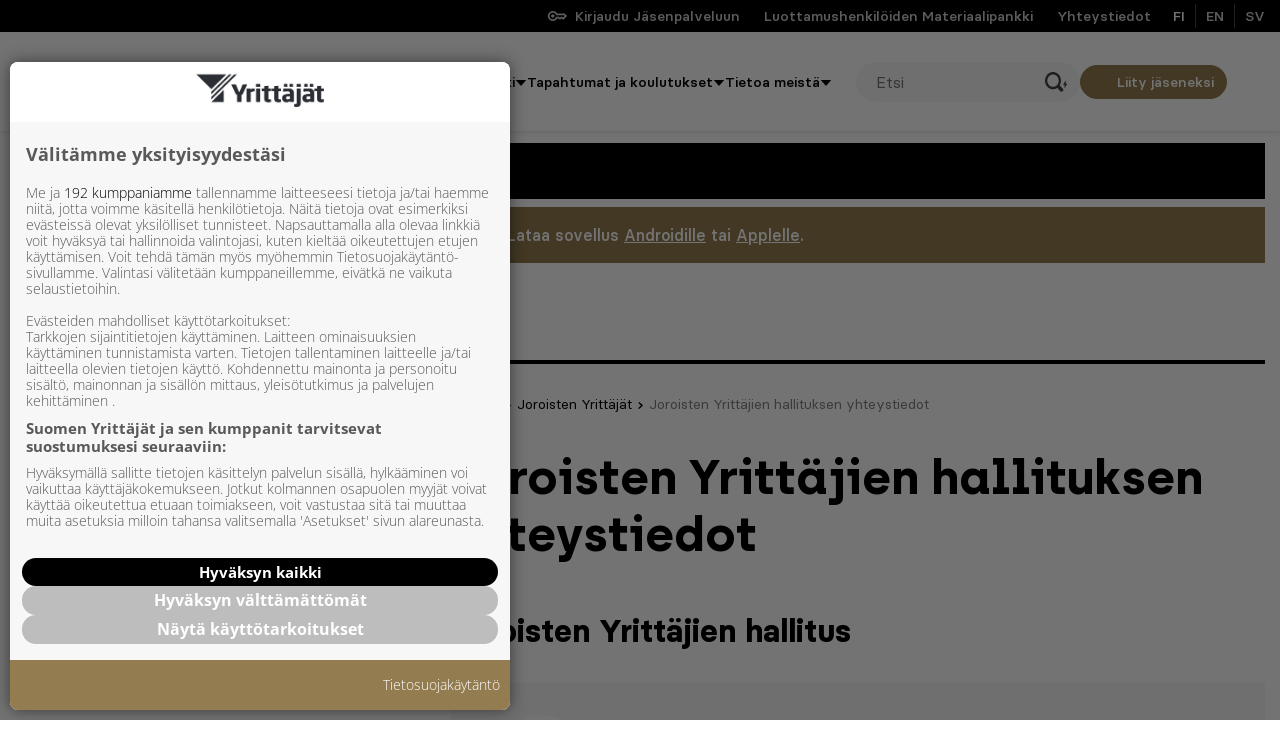

--- FILE ---
content_type: text/css
request_url: https://www.yrittajat.fi/app/plugins/hion-ai-search/assets/styles/styles.css?ver=1.4
body_size: 2145
content:
#hion-ai-modal-container {
  display: none;
  position: fixed;
  inset: 0; 
  z-index: 9999;
}
#hion-ai-backdrop {
  position: absolute;
  inset: 0;
  background: rgba(0,0,0,0.4);
}
#hion-ai-modal {
  position: absolute;
  top: 50%;
  left: 50%;
  transform: translate(-50%, -50%);
  width: 640px;
  max-width: 90%;
  box-sizing: border-box;
  overflow: hidden;
  z-index: 100;
}
#hion-ai-modal-container .hion-ai-modal-top {
  display: flex;
  width: 100%;
  justify-content: flex-end;
  margin-bottom: 12px;
}
#hion-ai-modal-container .hion-ai-modal-content {
  background: #fff;
  border-radius: 0 0 16px 16px;
  box-sizing: border-box;
  overflow: hidden;
}
#hion-ai-modal-container .hion-ai-description {
  background: #F1F1F1;
  color: #555555;
  font-size: 1rem;
  padding: 12px 20px;
  border-radius: 16px 16px 0 0;
}

/* Hero area */
#hion-ai-modal-container .hion-ai-hero {
  position: absolute;
  top: 1.5rem;  /* Move it up or down as needed */
  left: 1.5rem;
}
#hion-ai-modal-container .hion-ai-hero img {
  width: 80px; /* or tweak to match your Figma size */
  height: auto;
}
#hion-ai-modal-container .hion-ai-sparkles {
  position: absolute;
  top: -0.8rem; 
  left: 3rem;
  width: 40px;
  opacity: 0.3;
}

/* Title moved slightly right to avoid icon overlap */
#hion-ai-modal-container .hion-ai-title {
  margin-left: 6rem;
  margin-top: 0.5rem;
  font-size: 1.4rem;
  font-weight: 600;
  margin-bottom: 1.5rem;
}

/* Close button */
#hion-ai-modal-container .close-btn {
  background: var(--hion-ai-search-primary-color);
  color: #FFFFFF;
  padding: 8px 12px 8px 8px;
  border-radius: 32px;
  display: flex;
  align-items: center;
  font-size: 13px;
  line-height: 1;
  border: 0;
}
#hion-ai-modal-container .close-btn img{
  width: 20px;
  height: 20px;
  margin-right: 8px;
}

/* Input row */
#hion-ai-modal-container .hion-ai-input-area {
  display: flex;
  align-items: center;
  gap: 1rem;
  padding: 0 1rem;
  border-top: 1px solid #E5E5E5;
}
#hion-ai-modal-container .hion-ai-label {
  flex: 1;
  position: relative;
  display: flex;         /* Make label a flex container */
  align-items: center;   /* Vertically center the input */
}
#hion-ai-modal-container .hion-ai-bubble-icon {
  position: absolute;
  top: 50%;
  left: 0;
  transform: translateY(-50%);
  width: 20px;
  pointer-events: none;
}

#hion-ai-input {
  flex: 1;                        /* Make it take the available space */
  padding: 1rem 1.8rem 1rem; /* Leave space for the bubble icon */
  font-size: 1rem;
  border: none;
  min-width: 0;
  caret-color: var(--hion-ai-search-primary-color);
  /* Attempt to give the caret more “weight”. Use with caution—this also affects text appearance */
                   /* Allow the input to shrink if needed */
}

#hion-ai-input:focus {
  outline: none;
  border-color: var(--hion-ai-search-primary-color);;
}
#hion-ai-send-btn {
  display: flex;
  align-items: center;
  justify-content: center;
  background: transparent;
  opacity: 1;
  border: none;
  padding: 0;           /* Remove extra padding if it causes size issues */
  margin: 0;
  /* Optionally, set a fixed width/height if necessary */
  width: 32px;
  height: 32px;
  cursor: pointer;
}

#hion-ai-send-btn svg {
  fill: var(--hion-ai-search-primary-color);
  rotate: 180deg;
}

#hion-ai-send-btn img {
  width: 32px;
  height: 32px;
  object-fit: contain;
}
#hion-ai-send-btn:disabled {
  opacity: 0.5;
  cursor: not-allowed;
}

/* Chat area */
#hion-ai-chat-content {
  max-height: 600px;           /* or whichever height suits your design */
  overflow-y: auto;
  /* Remove or soften the border */
  border: none;                /* or border: 1px solid #E0E0E0 for subtlety */
  border-radius: 0;          /* If you still want slightly rounded corners */
  background: #fff;            /* Or a subtle background color if desired */
  padding: 0 1rem;
}

#hion-ai-chat-content p {
  margin: .3rem .5rem;
}

#hion-ai-chat-content:disabled {
  display: none;
}

#hion-ai-chat-content::-webkit-scrollbar {
  width: 6px;
}
#hion-ai-chat-content::-webkit-scrollbar-thumb {
  background: #ccc;
  border-radius: 4px;
}

#hion-ai-chat-content {
  scroll-behavior: smooth;
}


/* Bubble styles */
#hion-ai-modal-container .hion-ai-bubble {
  margin: 10px 0;
  padding: 0.75rem 0.75rem;   /* Larger padding for a more spacious feel */
  border-radius: 12px;    /* or 16px if your figma uses bigger rounding */
  line-height: 1.5;       /* slightly bigger line-height for readability */
  font-weight: 500;
  font-size: 15px;
}

#hion-ai-modal-container .hion-ai-bubble .citation svg {
    height: 1rem;
    position: relative;
    top: .2rem;
}

/* Purple user bubble */
#hion-ai-modal-container .user-bubble {
  margin-top: 24px;
  background: var(--hion-ai-search-primary-color);
  color: #fff;
  margin-left: 0;
  margin-right: auto;
  width: fit-content;
}

/* White AI bubble with subtle shadow */
#hion-ai-modal-container .bot-bubble {
  margin-bottom: 24px;
  background: #F1F1F1;
  color: #333;
  margin-right: 0;
  margin-left: auto;
}


/* Send button’s loading spinner */
#hion-ai-send-btn.hion-loading {
  position: relative;
  color: transparent; /* hide text/icon so spinner is visible */
}

#hion-ai-send-btn.hion-loading .button-content {
  visibility: hidden;
}

#hion-ai-send-btn.hion-loading::after {
  content: "";
  position: absolute;
  top: 50%;
  left: 50%;
  width: 18px;
  height: 18px;
  border: 3px solid #fff;
  border-top: 3px solid #7c4dff;
  border-radius: 50%;
  transform: translate(-50%, -50%);
  animation: spinBtn 0.7s linear infinite;
}

@keyframes spinBtn {
  to { transform: translate(-50%, -50%) rotate(360deg); }
}

/* Related content header (for the group, if needed) */
#hion-ai-modal-container .related-header {
  margin-top: 1rem;
  padding: 2rem 0.5rem 0.5rem;
  background: #fff;
  color: #2F2F2F;
  font-weight: 500;
  border-radius: 0;
  text-align: center;
  font-size: 1.2rem;
  border-top: 1px solid #E5E5E5;
}

/* Adjusted style for the content-type text */
#hion-ai-modal-container .content-type-text {
  font-weight: 600;      /* Heavier font weight */
  font-size: 0.9rem;      /* Adjust as needed */
  color: #333;           /* Darker color to stand out */
}

/* Style for the display URL (shown under the title) */
#hion-ai-modal-container .hion-result-display-link {
  font-size: 0.85rem;    /* Slightly smaller text */
  color: #666;           /* A mid-tone gray */
  margin-top: 0.25rem;   /* Small gap from the title */
}
#hion-ai-modal-container .hion-result-display-link a {
  text-decoration: none;
  color: inherit;
}
#hion-ai-modal-container .hion-result-display-link a:hover {
  text-decoration: underline;
}

/* Existing result box styling (update as needed) */
#hion-ai-modal-container .hion-result-box {
  margin-top: 1rem;
  padding: 1rem 1.5rem;
  border-radius: 8px;
  border: 1px solid #eee;      /* Subtle border */
  background: #fff;            /* Light background */
  color: #333;                 /* Standard text color */
  position: relative;
}
#hion-ai-modal-container .hion-result-box:last-child {
  margin-bottom: 1rem;         /* Add space after the last result */
}

/* Header for each result type: adjust spacing so the link icon is on the right */
#hion-ai-modal-container .hion-result-type {
  display: flex;
  align-items: center;
  justify-content: space-between;
  font-size: 0.9rem;
  color: #999;
  text-transform: uppercase;
  margin-bottom: 0.5rem;
}

/* Link icon in result header */
#hion-ai-modal-container .hion-result-link-icon img {
  width: 16px;   /* Adjust icon size as needed */
  height: auto;
  opacity: 0.7;
  transition: opacity 0.2s;
}
#hion-ai-modal-container .hion-result-link-icon:hover img {
  opacity: 1;
}

/* Style for the result title */
#hion-ai-modal-container .hion-result-title {
    line-height: 1.3rem;
    padding-bottom: .3rem;
}

#hion-ai-modal-container .hion-result-title a {
  color: var(--hion-ai-search-primary-color);
  font-weight: 600;
  text-decoration: none;
  font-size: 1rem;
}

#hion-ai-modal-container .hion-result-title a:after {
    content: " ";
    position: absolute;
    top: 0;
    bottom: 0;
    right: 0;
    left: 0;
}

#hion-ai-modal-container .hion-result-title a:hover {
  text-decoration: underline;
}

/* Style for the snippet text */
#hion-ai-modal-container .hion-result-snippet {
  margin-top: 0.5rem;
  font-size: 0.9rem;
  line-height: 1.3;
  color: #666;
  display: none;
}

/* Override fill for the close-icon inside the close button */
#hion-ai-modal-close img path {
  fill: var(--hion-ai-search-primary-color) !important;
}

/* Override fill for the submit-icon inside the send button */
#hion-ai-send-btn img path {
  fill: var(--hion-ai-search-primary-color) !important;
}

/* Related questions styles */
.related-questions {
  font-size: 15px;
  padding: 1.3rem;
}

.related-questions-header {
  display: flex;
  padding-bottom: 0.5rem;
  font-weight: 600;
}

.related-questions-header strong {
  padding-left: .5rem;
}

.related-questions ul {
    list-style: none;
    padding: 0;
    margin: 0;
}

.related-question {
    font-size: 0.9em;
    color: #666;
    padding: 5px 0;
    cursor: pointer;
}

.related-question-list-item {
    color: var(--hion-ai-search-primary-color, #000);
    padding: .3rem 0;
    cursor: pointer;
    transition: opacity 0.2s ease;
}

.related-question-list-item:hover {
    opacity: 0.7;
}

.related-question-list-item:focus {
    outline: 2px solid var(--hion-ai-search-primary-color, #000);
    outline-offset: 2px;
}


--- FILE ---
content_type: text/plain; charset=utf-8
request_url: https://gto.yrittajat.fi/api/v3/firstparty
body_size: 391
content:
{
  "i": "f4651208-8b43-417e-8286-cdd41c062250",
  "r": "yrittajat.fi",
  "v": "v3",
  "e": {},
  "k": [],
  "c": []
}